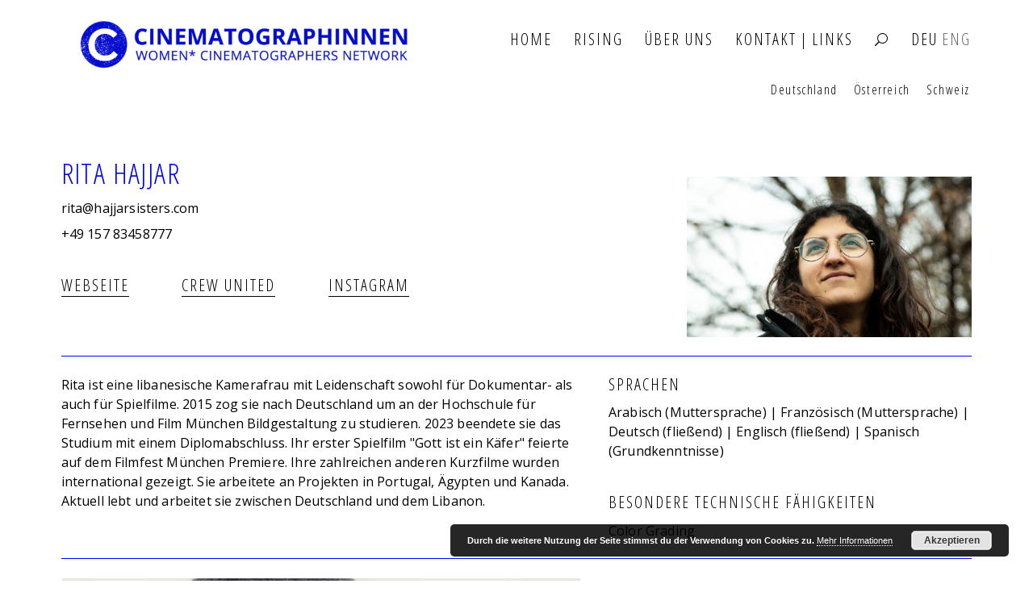

--- FILE ---
content_type: text/html; charset=UTF-8
request_url: https://cinematographinnen.net/rita-hajjar/
body_size: 13381
content:
<!DOCTYPE html>
<html lang="en-US">
<head>
	<meta charset="UTF-8">
	<meta name="viewport" content="width=device-width, initial-scale=1">
	<link rel="profile" href="http://gmpg.org/xfn/11">
	<link rel="pingback" href="https://cinematographinnen.net/xmlrpc.php">

	<meta name='robots' content='index, follow, max-image-preview:large, max-snippet:-1, max-video-preview:-1' />

	<!-- This site is optimized with the Yoast SEO plugin v26.6 - https://yoast.com/wordpress/plugins/seo/ -->
	<title>Rita Hajjar - CINEMATOGRAPHINNEN</title>
	<link rel="canonical" href="https://cinematographinnen.net/rita-hajjar/" />
	<meta property="og:locale" content="en_US" />
	<meta property="og:type" content="article" />
	<meta property="og:title" content="Rita Hajjar - CINEMATOGRAPHINNEN" />
	<meta property="og:url" content="https://cinematographinnen.net/rita-hajjar/" />
	<meta property="og:site_name" content="CINEMATOGRAPHINNEN" />
	<meta property="article:published_time" content="2023-10-12T13:27:57+00:00" />
	<meta property="article:modified_time" content="2023-10-17T14:41:59+00:00" />
	<meta property="og:image" content="https://cinematographinnen.net/wp-content/uploads/2023/10/S_RitaHajjar_Erbarme-Dich-Unser_-2020_web.jpg" />
	<meta property="og:image:width" content="350" />
	<meta property="og:image:height" content="197" />
	<meta property="og:image:type" content="image/jpeg" />
	<meta name="author" content="miriam" />
	<meta name="twitter:card" content="summary_large_image" />
	<meta name="twitter:label1" content="Written by" />
	<meta name="twitter:data1" content="miriam" />
	<meta name="twitter:label2" content="Est. reading time" />
	<meta name="twitter:data2" content="1 minute" />
	<script type="application/ld+json" class="yoast-schema-graph">{"@context":"https://schema.org","@graph":[{"@type":"Article","@id":"https://cinematographinnen.net/rita-hajjar/#article","isPartOf":{"@id":"https://cinematographinnen.net/rita-hajjar/"},"author":{"name":"miriam","@id":"https://cinematographinnen.net/#/schema/person/d2f94a613cef20ded1b4f2066b0a3786"},"headline":"Rita Hajjar","datePublished":"2023-10-12T13:27:57+00:00","dateModified":"2023-10-17T14:41:59+00:00","mainEntityOfPage":{"@id":"https://cinematographinnen.net/rita-hajjar/"},"wordCount":9,"publisher":{"@id":"https://cinematographinnen.net/#organization"},"image":{"@id":"https://cinematographinnen.net/rita-hajjar/#primaryimage"},"thumbnailUrl":"https://cinematographinnen.net/wp-content/uploads/2023/10/S_RitaHajjar_Erbarme-Dich-Unser_-2020_web.jpg","articleSection":["Rising"],"inLanguage":"en-US"},{"@type":"WebPage","@id":"https://cinematographinnen.net/rita-hajjar/","url":"https://cinematographinnen.net/rita-hajjar/","name":"Rita Hajjar - CINEMATOGRAPHINNEN","isPartOf":{"@id":"https://cinematographinnen.net/#website"},"primaryImageOfPage":{"@id":"https://cinematographinnen.net/rita-hajjar/#primaryimage"},"image":{"@id":"https://cinematographinnen.net/rita-hajjar/#primaryimage"},"thumbnailUrl":"https://cinematographinnen.net/wp-content/uploads/2023/10/S_RitaHajjar_Erbarme-Dich-Unser_-2020_web.jpg","datePublished":"2023-10-12T13:27:57+00:00","dateModified":"2023-10-17T14:41:59+00:00","breadcrumb":{"@id":"https://cinematographinnen.net/rita-hajjar/#breadcrumb"},"inLanguage":"en-US","potentialAction":[{"@type":"ReadAction","target":["https://cinematographinnen.net/rita-hajjar/"]}]},{"@type":"ImageObject","inLanguage":"en-US","@id":"https://cinematographinnen.net/rita-hajjar/#primaryimage","url":"https://cinematographinnen.net/wp-content/uploads/2023/10/S_RitaHajjar_Erbarme-Dich-Unser_-2020_web.jpg","contentUrl":"https://cinematographinnen.net/wp-content/uploads/2023/10/S_RitaHajjar_Erbarme-Dich-Unser_-2020_web.jpg","width":350,"height":197},{"@type":"BreadcrumbList","@id":"https://cinematographinnen.net/rita-hajjar/#breadcrumb","itemListElement":[{"@type":"ListItem","position":1,"name":"Home","item":"https://cinematographinnen.net/"},{"@type":"ListItem","position":2,"name":"Rita Hajjar"}]},{"@type":"WebSite","@id":"https://cinematographinnen.net/#website","url":"https://cinematographinnen.net/","name":"CINEMATOGRAPHINNEN","description":"","publisher":{"@id":"https://cinematographinnen.net/#organization"},"potentialAction":[{"@type":"SearchAction","target":{"@type":"EntryPoint","urlTemplate":"https://cinematographinnen.net/?s={search_term_string}"},"query-input":{"@type":"PropertyValueSpecification","valueRequired":true,"valueName":"search_term_string"}}],"inLanguage":"en-US"},{"@type":"Organization","@id":"https://cinematographinnen.net/#organization","name":"CINEMATOGRAPHINNEN","url":"https://cinematographinnen.net/","logo":{"@type":"ImageObject","inLanguage":"en-US","@id":"https://cinematographinnen.net/#/schema/logo/image/","url":"https://cinematographinnen.net/wp-content/uploads/2023/05/2022_Cinnen_lang_RGB.png@3x.png","contentUrl":"https://cinematographinnen.net/wp-content/uploads/2023/05/2022_Cinnen_lang_RGB.png@3x.png","width":1331,"height":232,"caption":"CINEMATOGRAPHINNEN"},"image":{"@id":"https://cinematographinnen.net/#/schema/logo/image/"}},{"@type":"Person","@id":"https://cinematographinnen.net/#/schema/person/d2f94a613cef20ded1b4f2066b0a3786","name":"miriam","url":"https://cinematographinnen.net/author/miriam/"}]}</script>
	<!-- / Yoast SEO plugin. -->


<link rel='dns-prefetch' href='//fonts.googleapis.com' />
<link rel="alternate" type="application/rss+xml" title="CINEMATOGRAPHINNEN &raquo; Feed" href="https://cinematographinnen.net/feed/" />
<link rel="alternate" title="oEmbed (JSON)" type="application/json+oembed" href="https://cinematographinnen.net/wp-json/oembed/1.0/embed?url=https%3A%2F%2Fcinematographinnen.net%2Frita-hajjar%2F" />
<link rel="alternate" title="oEmbed (XML)" type="text/xml+oembed" href="https://cinematographinnen.net/wp-json/oembed/1.0/embed?url=https%3A%2F%2Fcinematographinnen.net%2Frita-hajjar%2F&#038;format=xml" />
<style id='wp-img-auto-sizes-contain-inline-css' type='text/css'>
img:is([sizes=auto i],[sizes^="auto," i]){contain-intrinsic-size:3000px 1500px}
/*# sourceURL=wp-img-auto-sizes-contain-inline-css */
</style>
<link rel='stylesheet' id='finalTilesGallery_stylesheet-css' href='https://cinematographinnen.net/wp-content/plugins/final-tiles-grid-gallery-lite/scripts/ftg.css?ver=3.6.9' type='text/css' media='all' />
<link rel='stylesheet' id='fontawesome_stylesheet-css' href='https://cinematographinnen.net/wp-content/plugins/final-tiles-grid-gallery-lite/fonts/font-awesome/css/font-awesome.min.css?ver=6.9' type='text/css' media='all' />
<link rel='stylesheet' id='laygrid-css' href='https://cinematographinnen.net/wp-content/plugins/laygridder/frontend/assets/css/style.css?ver=0.1.3' type='text/css' media='all' />
<link rel='stylesheet' id='mc4wp-form-basic-css' href='https://cinematographinnen.net/wp-content/plugins/mailchimp-for-wp/assets/css/form-basic.css?ver=4.10.9' type='text/css' media='all' />
<link rel='stylesheet' id='search-filter-plugin-styles-css' href='https://cinematographinnen.net/wp-content/plugins/search-filter-pro/public/assets/css/search-filter.min.css?ver=2.5.19' type='text/css' media='all' />
<link rel='stylesheet' id='bootstrap-css' href='https://cinematographinnen.net/wp-content/themes/shapely/assets/css/bootstrap.min.css?ver=6.9' type='text/css' media='all' />
<link rel='stylesheet' id='font-awesome-css' href='https://cinematographinnen.net/wp-content/themes/shapely/assets/css/fontawesome6/all.min.css?ver=6.9' type='text/css' media='all' />
<link rel='stylesheet' id='shapely-fonts-css' href='//fonts.googleapis.com/css?family=Raleway%3A100%2C300%2C400%2C500%2C600%2C700&#038;display=swap&#038;ver=6.9' type='text/css' media='all' />
<link rel='stylesheet' id='flexslider-css' href='https://cinematographinnen.net/wp-content/themes/shapely/assets/css/flexslider.css?ver=6.9' type='text/css' media='all' />
<link rel='stylesheet' id='shapely-custom-css' href='https://cinematographinnen.net/wp-content/themes/shapely/assets/css/custom.css?ver=6.9' type='text/css' media='all' />
<link rel='stylesheet' id='owl.carousel-css' href='https://cinematographinnen.net/wp-content/themes/shapely/assets/js/owl-carousel/owl.carousel.min.css?ver=6.9' type='text/css' media='all' />
<link rel='stylesheet' id='owl.carousel.theme-css' href='https://cinematographinnen.net/wp-content/themes/shapely/assets/js/owl-carousel/owl.theme.default.css?ver=6.9' type='text/css' media='all' />
<link rel='stylesheet' id='newsletter-css' href='https://cinematographinnen.net/wp-content/plugins/newsletter/style.css?ver=9.1.0' type='text/css' media='all' />
<link rel='stylesheet' id='parent-style-css' href='https://cinematographinnen.net/wp-content/themes/shapely/style.css?ver=6.9' type='text/css' media='all' />
<link rel='stylesheet' id='shapely-style-css' href='https://cinematographinnen.net/wp-content/themes/shapely-child/style.css?ver=6.9' type='text/css' media='all' />
<script type="text/javascript" src="https://cinematographinnen.net/wp-includes/js/jquery/jquery.min.js?ver=3.7.1" id="jquery-core-js"></script>
<script type="text/javascript" src="https://cinematographinnen.net/wp-includes/js/jquery/jquery-migrate.min.js?ver=3.4.1" id="jquery-migrate-js"></script>
<script type="text/javascript" id="search-filter-plugin-build-js-extra">
/* <![CDATA[ */
var SF_LDATA = {"ajax_url":"https://cinematographinnen.net/wp-admin/admin-ajax.php","home_url":"https://cinematographinnen.net/","extensions":[]};
//# sourceURL=search-filter-plugin-build-js-extra
/* ]]> */
</script>
<script type="text/javascript" src="https://cinematographinnen.net/wp-content/plugins/search-filter-pro/public/assets/js/search-filter-build.min.js?ver=2.5.19" id="search-filter-plugin-build-js"></script>
<script type="text/javascript" src="https://cinematographinnen.net/wp-content/plugins/search-filter-pro/public/assets/js/chosen.jquery.min.js?ver=2.5.19" id="search-filter-plugin-chosen-js"></script>
<script type="text/javascript" id="lg-flexbox-polyfill-js-extra">
/* <![CDATA[ */
var lgPassedData = {"phoneSize":"700"};
//# sourceURL=lg-flexbox-polyfill-js-extra
/* ]]> */
</script>
<script type="text/javascript" src="https://cinematographinnen.net/wp-content/plugins/laygridder/frontend/assets/js/polyfill_flexbox.js?ver=0.1.3" id="lg-flexbox-polyfill-js"></script>
<link rel="https://api.w.org/" href="https://cinematographinnen.net/wp-json/" /><link rel="alternate" title="JSON" type="application/json" href="https://cinematographinnen.net/wp-json/wp/v2/posts/2744" /><link rel="EditURI" type="application/rsd+xml" title="RSD" href="https://cinematographinnen.net/xmlrpc.php?rsd" />
<meta name="generator" content="WordPress 6.9" />
<link rel='shortlink' href='https://cinematographinnen.net/?p=2744' />
<!-- horizontal lines -->
		<style>
			.lay-hr{
				height:1px;
				background-color:#0000ff;
			}
		</style><style id="lg-shared-css">.lg-100vh, .lg-100vh .lg-row-inner, .lg-100vh .lg-column-wrap{
				min-height: 100vh;
			}@media (min-width: 701px){
			.lg-column-wrap {
				display: -webkit-flex;
				display: -ms-flexbox;
				display: flex;
			}

			.lg-align-middle {
				-webkit-align-self: center;
				-ms-flex-item-align: center;
				align-self: center;
				position: relative; }

			.lg-align-top {
				-webkit-align-self: flex-start;
				-ms-flex-item-align: start;
				align-self: flex-start; }

			.lg-align-bottom {
				-webkit-align-self: flex-end;
	      		-ms-flex-item-align: end;
				align-self: flex-end; }

			.lg-100vh .lg-col.lg-type-text {
			    position: absolute !important;
			    margin-left: 0 !important;
			    z-index: 1;
			}
        }@media (max-width: 700px){
        	.lg-desktop-grid .lg-col {
        		width: 100%;
        		transform: none!important;
        		-webkit-transform: none!important;
        	}
        	.lg-desktop-grid .lg-row.lg-one-col-row.lg-100vh .lg-col.lg-align-middle {
        		-webkit-align-self: center;
    		    -ms-flex-item-align: center;
		        align-self: center;
        		position: relative;
        		margin-bottom: 0;
        	}
        	.lg-desktop-grid .lg-row.lg-one-col-row.lg-100vh .lg-col.lg-align-top {
				-webkit-align-self: flex-start;
				-ms-flex-item-align: start;
				align-self: flex-start; 
			}
        	.lg-desktop-grid .lg-row.lg-one-col-row.lg-100vh .lg-col.lg-align-bottom {
				-webkit-align-self: flex-end;
	      		-ms-flex-item-align: end;
				align-self: flex-end; 
			}
        	.lg-desktop-grid .lg-row.lg-one-col-row.lg-100vh .lg-column-wrap{
        		display: -webkit-flex;
        		display: -ms-flexbox;
        		display: flex;
        	}
        	.lg-desktop-grid.lg-grid{
			padding-top:5vw;
			padding-bottom:5vw;
		}
		.lg-desktop-grid .lg-row{
			padding-left:5vw;
			padding-right:5vw;
		}
		.lg-desktop-grid .lg-col{
			margin-bottom:5vw;
		}
        	.lg-desktop-grid .lg-row:last-child .lg-col:last-child{
        		margin-bottom: 0;
        	}
        }</style><!-- webfonts -->
		<style type="text/css"></style><link href="https://fonts.googleapis.com/css?family=Open+Sans:400,600" rel="stylesheet"><link href="https://fonts.googleapis.com/css?family=Open+Sans+Condensed:300,700" rel="stylesheet"><!-- default text format "Default" -->
 		 		<style>
 			 		.lg-textformat-parent > *, ._Default{
 			 			font-family:'Open Sans', sans-serif;color:#000000;letter-spacing:0.01em;font-weight:400;text-align:left;text-indent:0em;padding: 0;text-transform:none;font-style:normal;text-decoration: none;line-height:1.5;
 			 		}.lg-textformat-parent > *, ._Default{
			 			font-family:'Open Sans', sans-serif;color:#000000;letter-spacing:0.01em;font-weight:400;text-align:left;text-indent:0em;padding: 0;text-transform:none;font-style:normal;text-decoration: none;line-height:1.5;
			 		}
			 		.lg-textformat-parent > *:last-child, ._Default:last-child{
			 			margin-bottom: 0;
			 		}
		 			@media (min-width: 701px){
		 				.lg-textformat-parent > *, ._Default{
		 					font-size:16px;margin:0px 0 8px 0;
		 				}
		 				.lg-textformat-parent > *:last-child, ._Default:last-child{
		 					margin-bottom: 0;
		 				}
			 		}
			 		@media (max-width: 700px){
			 			.lg-textformat-parent > *, ._Default{
			 				font-size:14px;margin:0px 0 8px 0;
			 			}
			 			.lg-textformat-parent > *:last-child, ._Default:last-child{
			 				margin-bottom: 0;
			 			}
			 		}</style><!-- custom text formats -->
			<style>
				._Thumbs{font-family:'Open Sans', sans-serif;color:#ffffff;letter-spacing:0.05em;font-weight:600;text-align:center;text-indent:0em;padding: 0;text-transform:none;font-style:normal;text-decoration: none;line-height:1.2;}@media (min-width: 701px){._Thumbs{font-size:1.2vw;margin:0px 0 20px 0;}
	 			    	._Thumbs:last-child{
	 			    		margin-bottom: 0;
	 			    	}
	 			    }@media (max-width: 700px){._Thumbs{font-size:16px;margin:0px 0 20px 0;}
	 			    	._Thumbs:last-child{
	 			    		margin-bottom: 0;
	 			    	}
	 			    }._Menu{font-family:'Open Sans Condensed', sans-serif;color:#000;letter-spacing:0.1em;font-weight:400;text-align:left;text-indent:0em;padding: 0;text-transform:uppercase;font-style:normal;text-decoration: none;line-height:1.2;}@media (min-width: 701px){._Menu{font-size:20px;margin:0px 0 10px 0;}
	 			    	._Menu:last-child{
	 			    		margin-bottom: 0;
	 			    	}
	 			    }@media (max-width: 700px){._Menu{font-size:17px;margin:0px 0 10px 0;}
	 			    	._Menu:last-child{
	 			    		margin-bottom: 0;
	 			    	}
	 			    }._names{font-family:'Open Sans Condensed', sans-serif;color:#0000ff;letter-spacing:0.04em;font-weight:300;text-align:left;text-indent:0em;padding: 0;text-transform:uppercase;font-style:normal;text-decoration: none;line-height:1.2;}@media (min-width: 701px){._names{font-size:35px;margin:0px 0 10px 0;}
	 			    	._names:last-child{
	 			    		margin-bottom: 0;
	 			    	}
	 			    }@media (max-width: 700px){._names{font-size:25px;margin:0px 0 10px 0;}
	 			    	._names:last-child{
	 			    		margin-bottom: 0;
	 			    	}
	 			    }._Caption{font-family:'Open Sans', sans-serif;color:#000000;letter-spacing:0.05em;font-weight:400;text-align:left;text-indent:0em;padding: 0;text-transform:none;font-style:normal;text-decoration: none;line-height:1.2;}@media (min-width: 701px){._Caption{font-size:15px;margin:0px 0 10px 0;}
	 			    	._Caption:last-child{
	 			    		margin-bottom: 0;
	 			    	}
	 			    }@media (max-width: 700px){._Caption{font-size:16px;margin:0px 0 10px 0;}
	 			    	._Caption:last-child{
	 			    		margin-bottom: 0;
	 			    	}
	 			    }._blue{font-family:'Open Sans Condensed', sans-serif;color:#0000ff;letter-spacing:0.1em;font-weight:300;text-align:left;text-indent:0em;padding: 0;text-transform:uppercase;font-style:normal;text-decoration: none;line-height:1.2;}@media (min-width: 701px){._blue{font-size:20px;margin:0px 0 10px 0;}
	 			    	._blue:last-child{
	 			    		margin-bottom: 0;
	 			    	}
	 			    }@media (max-width: 700px){._blue{font-size:20px;margin:0px 0 10px 0;}
	 			    	._blue:last-child{
	 			    		margin-bottom: 0;
	 			    	}
	 			    }
			</style><style type="text/css">a, .image-bg a, .contact-section .social-icons li a, a:visited, .footer .footer-credits a, .post-content .post-meta li a, .post-content .shapely-category a, .module.widget-handle i {color:#000000 }a:hover,
				a:active,
				a:focus,
				.post-title a:hover,
				.post-title a:focus,
				.image-bg a:hover,
				.image-bg a:focus,
				.contact-section .social-icons li a:hover,
				.contact-section .social-icons li a:focus,
				.footer .footer-credits a:hover,
				.footer .footer-credits a:focus,
				.post-content .post-meta li a:hover,
				.post-content .post-meta li a:focus,
				.widget.widget_recent_entries ul li a:focus,
				.widget.widget_recent_entries ul li a:hover,
				.widget.widget_recent_comments ul li .comment-author-link a:focus,
				.widget.widget_recent_comments ul li .comment-author-link a:hover,
				.widget.widget_archive > div ul li a:focus,
				.widget.widget_archive > div ul li a:hover,
				.widget.widget_archive ul li a:focus,
				.widget.widget_archive ul li a:hover,
				.widget.widget_categories > div ul li a:focus,
				.widget.widget_categories > div ul li a:hover,
				.widget.widget_categories ul li a:focus,
				.widget.widget_categories ul li a:hover,
				.widget.widget_meta > div ul li a:focus,
				.widget.widget_meta > div ul li a:hover,
				.widget.widget_meta ul li a:focus,
				.widget.widget_meta ul li a:hover,
				.widget.widget_pages > div ul li a:focus,
				.widget.widget_pages > div ul li a:hover,
				.widget.widget_pages ul li a:focus,
				.widget.widget_pages ul li a:hover,
				.widget.widget_nav_menu > div ul li a:focus,
				.widget.widget_nav_menu > div ul li a:hover,
				.widget.widget_nav_menu ul li a:focus,
				.widget.widget_nav_menu ul li a:hover,
				.widget.widget_nav_menu .menu > li a:focus,
				.widget.widget_nav_menu .menu > li a:hover,
				.widget.widget_tag_cloud a:focus,
				.widget.widget_tag_cloud a:hover,
				.widget_product_categories ul.product-categories li a:hover,
				.widget_product_categories ul.product-categories li a:focus,
				.widget_product_tag_cloud .tagcloud a:hover,
				.widget_product_tag_cloud .tagcloud a:focus,
				.widget_products .product_list_widget a:hover,
				.widget_products .product_list_widget a:focus,
				.woocommerce.widget ul.cart_list li a:hover,
				.woocommerce.widget ul.cart_list li a:focus,
				.woocommerce.widget ul.product_list_widget li a:hover,
				.woocommerce.widget ul.product_list_widget li a:focus,
				.woocommerce .widget_layered_nav_filters ul li a:hover,
				.woocommerce .widget_layered_nav_filters ul li a:focus,
				.woocommerce .widget_layered_nav ul li a:hover,
				.woocommerce .widget_layered_nav ul li a:focus,
				.main-navigation .menu > li > ul li:hover > a,
				.main-navigation .menu > li > ul li:focus > a,
				.main-navigation .menu > li > ul .dropdown:hover:after,
				.main-navigation .menu > li > ul .dropdown:focus:after,
				.main-navigation .menu > li > ul li.menu-item-has-children:hover:after,
				.main-navigation .menu > li > ul li.menu-item-has-children:focus:after,
				.main-navigation .menu li a:focus,
				.main-navigation .menu li:focus > a,
				.main-navigation .menu > li > ul li a:focus,
				.post-content .shapely-category a:hover,
				.post-content .shapely-category a:focus,
				.main-navigation .menu li:hover > a,
				.main-navigation .menu li:focus > a,
				.main-navigation .menu > li:hover:after,
				.main-navigation .menu > li:focus-within:after,
				.bg-dark .social-list a:hover,
				.bg-dark .social-list a:focus,
				.shapely-social .shapely-social-icon:hover,
				.shapely-social .shapely-social-icon:focus { color: #0000ff;}.btn-filled, .btn-filled:visited, .woocommerce #respond input#submit.alt,
          .woocommerce a.button.alt, .woocommerce button.button.alt,
          .woocommerce input.button.alt, .woocommerce #respond input#submit,
          .woocommerce a.button, .woocommerce button.button,
          .woocommerce input.button,
          .video-widget .video-controls button,
          input[type="submit"],
          button[type="submit"],
          .post-content .more-link { background:#0000ff !important; border: 2px solid #0000ff !important;}.shapely_home_parallax > section:not(.image-bg) .btn-white { color:#0000ff !important; border: 2px solid #0000ff !important; }.btn-filled:hover,
				.btn-filled:focus,
				.woocommerce #respond input#submit.alt:hover,
				.woocommerce #respond input#submit.alt:focus,
				.woocommerce a.button.alt:hover,
				.woocommerce a.button.alt:focus,
				.woocommerce button.button.alt:hover,
				.woocommerce button.button.alt:focus,
				.woocommerce input.button.alt:hover,
				.woocommerce input.button.alt:focus,
				.woocommerce #respond input#submit:hover,
				.woocommerce #respond input#submit:focus,
				.woocommerce a.button:hover,
				.woocommerce a.button:focus,
				.woocommerce button.button:hover,
				.woocommerce button.button:focus,
				.woocommerce input.button:hover,
				.woocommerce input.button:focus,
				.video-widget .video-controls button:hover,
				.video-widget .video-controls button:focus,
				input[type="submit"]:hover,
				input[type="submit"]:focus,
				button[type="submit"]:hover,
				button[type="submit"]:focus,
				.post-content .more-link:hover,
				.post-content .more-link:focus,
				.btn:not(.btn-white):hover,
				.btn:not(.btn-white):focus,
				.button:not(.btn-white):hover,
				.button:not(.btn-white):focus
				{ background: #0000ff !important; border: 2px solid #0000ff !important;}.shapely_home_parallax > section:not(.image-bg) .btn-white:hover,
				.shapely_home_parallax > section:not(.image-bg) .btn-white:focus,
				.pagination span:not( .dots ),
				.pagination a:hover,
				.pagination a:focus,
				.woocommerce-pagination ul.page-numbers span.page-numbers,
				.woocommerce nav.woocommerce-pagination ul li a:focus,
				.woocommerce nav.woocommerce-pagination ul li a:hover,
				.woocommerce nav.woocommerce-pagination ul li span.current { background-color: #0000ff !important; border-color: #0000ff !important;color: #fff !important; }.widget.widget_search .search-form > input#s:hover,
				.widget.widget_search .search-form > input#s:focus,
				.widget.widget_calendar #wp-calendar td:not(.pad):not(#next):not(#prev)#today,
				.widget_product_search .woocommerce-product-search > input.search-field:hover,
				.widget_product_search .woocommerce-product-search > input.search-field:focus,
				.widget.widget_search input[type="text"]:focus + button[type="submit"].searchsubmit,
				.widget.widget_search input[type="text"]:hover + button[type="submit"].searchsubmit,
				textarea:hover,
				textarea:focus,
				input[type="text"]:hover,
				input[type="search"]:hover,
				input[type="email"]:hover,
				input[type="tel"]:hover,
				input[type="password"]:hover,
				input[type="text"]:focus,
				input[type="search"]:focus,
				input[type="email"]:focus,
				input[type="tel"]:focus,
				input[type="password"]:focus,
				.widget.widget_product_search input[type="text"]:focus + button[type="submit"].searchsubmit,
				.widget.widget_product_search input[type="text"]:hover + button[type="submit"].searchsubmit
				{ border-color: #0000ff !important }.widget.widget_calendar #wp-calendar > caption:after,
				.widget.widget_calendar #wp-calendar td:not(.pad):not(#next):not(#prev)#today:hover,
				.widget.widget_calendar #wp-calendar td:not(.pad):not(#next):not(#prev)#today:focus
				{ background-color: #0000ff }.widget.widget_search input[type="text"]:focus + button[type="submit"].searchsubmit,
				.widget.widget_search input[type="text"]:hover + button[type="submit"].searchsubmit,
				.widget.widget_product_search input[type="text"]:focus + button[type="submit"].searchsubmit,
				.widget.widget_product_search input[type="text"]:hover + button[type="submit"].searchsubmit,
				.image-bg .text-slider .flex-direction-nav li a:focus:before
				{ color: #0000ff }.page-title-section .page-title {color:#blank !important; }</style><link rel="icon" href="https://cinematographinnen.net/wp-content/uploads/2017/10/CXX-Logo-150x150.png" sizes="32x32" />
<link rel="icon" href="https://cinematographinnen.net/wp-content/uploads/2017/10/CXX-Logo.png" sizes="192x192" />
<link rel="apple-touch-icon" href="https://cinematographinnen.net/wp-content/uploads/2017/10/CXX-Logo.png" />
<meta name="msapplication-TileImage" content="https://cinematographinnen.net/wp-content/uploads/2017/10/CXX-Logo.png" />
		<style type="text/css" id="wp-custom-css">
			nav.fixed {
    opacity: 0.9;
  transition: all 0.6s ease;
}

nav.fixed:hover {
    opacity: 1;
}

.main-navigation .menu > li.menu_lang {
    margin-right: 5px !important;
    margin-left: 0px !important;
}

.site-title-container img {
    padding-top: 10px;
}

.pt0 {
    padding-top: 5%;
}

.grid_list_select.list {margin-left: .5rem;}
.memberslist {padding-left: .5rem}

.custom_footer {
font-family: open sans condensed, sans-serif;
font-weight: 100;
}

.custom_footer {
    border-top: 1px solid #5234f9;
}

.custom_footer .col-md-4 {
    padding-left: 5px;
    padding-top: 20px;
}

@media (max-width: 991px) {
	.custom_footer .col-md-4 {
   	 padding-left: 20px;
   	 padding-top: 10px;
	 padding-bottom: 10px;
	 text-align: center;
	}
}

.memberslist .item {
 padding: 1px;
}

body {
    font-family: "open sans", sans-serif;
}

.nf-field-label label {
    font-weight: 200 !important;
    font-family: "open sans", sans-serif;
    font-size: 14px; 
}

.field-wrap input[type="button"], 
.field-wrap input[type="submit"] 
{
    font-family:"open sans", sans-serif;
}

a {
    font-weight:400;
    cursor: crosshair;
    cursor: -moz-crosshair;
    cursor: -webkit-crosshair;
}


/* links */

a {
 outline: 0;
text-decoration: none;
}

a:visited {
color: #000000;
 outline: 0;
text-decoration: none;
}

a:hover {
 outline: 0;
text-decoration: none;
color: #0000ff;
}

a:focus, a:active {
 outline: 0;
text-decoration: none;
color: #000000;
}


.grid_list_select {
    font-size: 36px;
    color: #0000ff;
    font-family: 'Open Sans Condensed', sans-serif;
}

/* ninjaform compress*/

#nf-field-1 {
    font-family: 'OpenSans', sans-serif;
    font-size: 16px;
    height: 100%;
}

#nf-field-2 {
    font-family: 'OpenSans', sans-serif;
    font-size: 16px;
    height: 100%;
}

#nf-field-3 {
    font-family: 'OpenSans', sans-serif;
    font-size: 16px;
    height: 100%;
}

.ninja-forms-req-symbol {
    color: #a2a2a2 !important;
}


/* menu to right */

.navbar-collapse {
    padding-right: 0px; }

.imagegrid .item img{
    opacity: 1;
}

.imagegrid .item img:hover {
    opacity: .85;
}
.module {
    padding: 2px;
}

/* member list hover */

.memberslist .item:hover {
    color: #0000ff;
transition: all 0.3s;
}

/* mobile menue */

@media (max-width: 991px) {
.main-navigation .menu li.active {
	border-bottom: 0px !important;
	margin-bottom: 0px !important;
	margin-top: 0px !important;
}

.main-navigation .active a {
	text-decoration: underline !important;
}
}

/*
@media (min-width: 991px) {
.main-navigation .menu li.active {
    height: 20px !important;
}
}*/

/* mobile menue */
.owl-carousel:active {
    cursor: crosshair;
    cursor: -moz-crosshair;
    cursor: -webkit-crosshair;
}

.owl-carousel:hover {
    cursor: crosshair;
    cursor: -moz-crosshair;
    cursor: -webkit-crosshair;
}

.owl-carousel .owl-item img {
    border: 1px solid white;
}

h1._blue a {color:#0000ff;}

@media (max-width: 550px) {
	.lg-contains-img ._Menu {
		font-size:5px;
	}
}


/* newsletter */

.tnp-subscription label {
	color: #8c979e;
	padding-left: 0px;
	font-weight: normal;
}

.tnp-field {
	display: inline-block !important;
}

.tnp-field-email {
	width: 250px !important;
}

input.tnp-email {
	max-width: 250px;
	height: 35px !important;
	margin-right: 20px !important;
	padding: 5px 10px !important;
}

input.tnp-email:hover {
	border: 1px solid #0000ff !important;
}

input.tnp-submit {
	width: 80px !important;
	background-color: white !important;
	color: black !important;
	font-weight: normal;
	border-color: black !important;
	padding: 7px !important;
	font-size: 12px !important;
	text-transform: none;
	border: 1px solid !important;
}

input.tnp-submit:hover {
	background-color: white !important;
	border: 1px solid black !important;
}

.tnp-submit.newsletter {
    padding: 0 !important;
    height: 40px;
    line-height: inherit;
}

.tnp-field-button {
	margin-top: 31px;
	margin-left: 10px;
}

.lg-col.lg-span-6.lg-push-0.lg-align-top.lg-type-text {
  padding-bottom: 5px !important;
}

@media (max-width: 430px) {
	.tnp-field-button {
	   margin-top: 10px;
	   margin-left: 0px;
  }
}

.mc4wp-form-fields a {
    color: #8c979e;
    font-size: 13px;
    line-height: 14px;
		font-family: 'open-sans';
		font-weight: 300;
}

.mc4wp-form-basic label, .mc4wp-form-theme label {
    font-weight: 300;
    color: #8c979e;
    font-size: 15px;
    line-height: 24px;
}		</style>
		<link rel='stylesheet' id='basecss-css' href='https://cinematographinnen.net/wp-content/plugins/eu-cookie-law/css/style.css?ver=6.9' type='text/css' media='all' />
<link rel='stylesheet' id='wpmi-frontend-css' href='https://cinematographinnen.net/wp-content/plugins/wp-menu-icons/build/frontend/css/style.css?ver=3.4.1' type='text/css' media='all' />
<link rel='stylesheet' id='wp-menu-icons-eleganticons-css' href='https://cinematographinnen.net/wp-content/plugins/wp-menu-icons/assets/frontend/icons/eleganticons/style.min.css?ver=6.9' type='text/css' media='all' />
<link rel='stylesheet' id='dashicons-css' href='https://cinematographinnen.net/wp-includes/css/dashicons.min.css?ver=6.9' type='text/css' media='all' />
</head>

<body class="wp-singular post-template post-template-page-templates post-template-full-width post-template-page-templatesfull-width-php single single-post postid-2744 single-format-standard wp-custom-logo wp-theme-shapely wp-child-theme-shapely-child group-blog has-sidebar-right">
<div id="page" class="site">
	<a class="skip-link screen-reader-text" href="#content">Skip to content</a>

	<header id="masthead" class="site-header" role="banner">
		<div class="nav-container">
			<nav id="site-navigation" class="main-navigation " role="navigation">
				<div class="container nav-bar">
					<div class="flex-row">
						<div class="module left site-title-container">
							<a href="https://cinematographinnen.net/" class="custom-logo-link" rel="home" itemprop="url"><img width="489" height="85" src="https://cinematographinnen.net/wp-content/uploads/2023/05/2022_Cinnen_lang_RGB.png@3x-768x134.png" class="custom-logo logo" alt="CINEMATOGRAPHINNEN" itemprop="logo" decoding="async" srcset="https://cinematographinnen.net/wp-content/uploads/2023/05/2022_Cinnen_lang_RGB.png@3x-768x134.png 768w, https://cinematographinnen.net/wp-content/uploads/2023/05/2022_Cinnen_lang_RGB.png@3x-300x52.png 300w, https://cinematographinnen.net/wp-content/uploads/2023/05/2022_Cinnen_lang_RGB.png@3x-1024x178.png 1024w, https://cinematographinnen.net/wp-content/uploads/2023/05/2022_Cinnen_lang_RGB.png@3x.png 1331w" sizes="(max-width: 489px) 100vw, 489px" /></a>						</div>
						<div class="module widget-handle mobile-toggle right visible-sm visible-xs">
							<i class="fa fa-bars"></i>
						</div>
						<div class="module-group right">
							<div class="module left">
								<div class="collapse navbar-collapse navbar-ex1-collapse"><ul id="menu" class="menu"><li id="menu-item-136" class="menu-item menu-item-type-custom menu-item-object-custom menu-item-home menu-item-136"><a title="Home" href="https://cinematographinnen.net/">Home</a></li>
<li id="menu-item-27" class="menu-item menu-item-type-post_type menu-item-object-page menu-item-27"><a title="Rising" href="https://cinematographinnen.net/rising/">Rising</a></li>
<li id="menu-item-1154" class="menu-item menu-item-type-post_type menu-item-object-page menu-item-1154"><a title="Über Uns" href="https://cinematographinnen.net/about/">Über Uns</a></li>
<li id="menu-item-356" class="menu-item menu-item-type-post_type menu-item-object-page menu-item-356"><a title="Kontakt | Links" href="https://cinematographinnen.net/contact/">Kontakt | Links</a></li>
<li id="menu-item-2181" class="menu-item menu-item-type-post_type menu-item-object-page menu-item-2181"><a title="Suche" href="https://cinematographinnen.net/search/"><i style="font-size:0.8em;" class="wpmi__icon wpmi__label-1 wpmi__size-0.8 icon_search"></i></a></li>
<li class="menu_lang active_lang"><a href="https://cinematographinnen.net/rita-hajjar">DEU</a></li><li class="menu_lang"><a href="https://cinematographinnen.net/en/rita-hajjar">ENG</a></li></ul></div>								<div class="header_country_menu right">
									<nav class="header-country-menu"><ul id="menu-header-countries" class="mobile-nav-menu"><li id="menu-item-3000" class="menu-item menu-item-type-custom menu-item-object-custom menu-item-3000"><a href="https://cinematographinnen.net/search/?_sfm_land=CH">Schweiz</a></li>
<li id="menu-item-2999" class="menu-item menu-item-type-custom menu-item-object-custom menu-item-2999"><a href="https://cinematographinnen.net/search/?_sfm_land=A">Österreich</a></li>
<li id="menu-item-2998" class="menu-item menu-item-type-custom menu-item-object-custom menu-item-2998"><a href="https://cinematographinnen.net/search/?_sfm_land=D">Deutschland</a></li>
</ul></nav>								</div>
							</div>
							<!--end of menu module-->

						</div>
						<!--end of module group-->
					</div>
				</div>
			</nav><!-- #site-navigation -->
		</div>
	</header><!-- #masthead -->
	<div id="content" class="main-container">
					<div class="header-callout">
									<div class="container mt20">
							</div>
		
		<!-- Rank Math SEO's Breadcrumb Function -->
							</div>
		
		<section class="content-area  pt0 ">
			<div id="main" class="container"
				 role="main">

	<div class="row">
		<div id="primary" class="col-md-12 mb-xs-24 full-width">
			<article id="post-2744" class="post-content post-grid-wide post-2744 post type-post status-publish format-standard has-post-thumbnail hentry category-new-wave">
	<header class="entry-header nolist">
			</header><!-- .entry-header -->
	<div class="entry-content">
				

		<div class="entry-meta">
			<!-- post-meta -->
		</div>

					<div class="shapely-content ">
				<style class="lg-grid-css">@media (min-width: 701px){#laygrid_post_2744 .lg-push-0:first-child{margin-left:0.5%}#laygrid_post_2744 .lg-100vh .lg-col.lg-type-text.lg-push-0{left:0.5%}#laygrid_post_2744 .lg-push-0{margin-left:3%}#laygrid_post_2744 .lg-span-1{width:5.5%}#laygrid_post_2744 .lg-push-1:first-child{margin-left:9%}#laygrid_post_2744 .lg-100vh .lg-col.lg-type-text.lg-push-1{left:9%}#laygrid_post_2744 .lg-push-1{margin-left:11.5%}#laygrid_post_2744 .lg-span-2{width:14%}#laygrid_post_2744 .lg-push-2:first-child{margin-left:17.5%}#laygrid_post_2744 .lg-100vh .lg-col.lg-type-text.lg-push-2{left:17.5%}#laygrid_post_2744 .lg-push-2{margin-left:20%}#laygrid_post_2744 .lg-span-3{width:22.5%}#laygrid_post_2744 .lg-push-3:first-child{margin-left:26%}#laygrid_post_2744 .lg-100vh .lg-col.lg-type-text.lg-push-3{left:26%}#laygrid_post_2744 .lg-push-3{margin-left:28.5%}#laygrid_post_2744 .lg-span-4{width:31%}#laygrid_post_2744 .lg-push-4:first-child{margin-left:34.5%}#laygrid_post_2744 .lg-100vh .lg-col.lg-type-text.lg-push-4{left:34.5%}#laygrid_post_2744 .lg-push-4{margin-left:37%}#laygrid_post_2744 .lg-span-5{width:39.5%}#laygrid_post_2744 .lg-push-5:first-child{margin-left:43%}#laygrid_post_2744 .lg-100vh .lg-col.lg-type-text.lg-push-5{left:43%}#laygrid_post_2744 .lg-push-5{margin-left:45.5%}#laygrid_post_2744 .lg-span-6{width:48%}#laygrid_post_2744 .lg-push-6:first-child{margin-left:51.5%}#laygrid_post_2744 .lg-100vh .lg-col.lg-type-text.lg-push-6{left:51.5%}#laygrid_post_2744 .lg-push-6{margin-left:54%}#laygrid_post_2744 .lg-span-7{width:56.5%}#laygrid_post_2744 .lg-push-7:first-child{margin-left:60%}#laygrid_post_2744 .lg-100vh .lg-col.lg-type-text.lg-push-7{left:60%}#laygrid_post_2744 .lg-push-7{margin-left:62.5%}#laygrid_post_2744 .lg-span-8{width:65%}#laygrid_post_2744 .lg-push-8:first-child{margin-left:68.5%}#laygrid_post_2744 .lg-100vh .lg-col.lg-type-text.lg-push-8{left:68.5%}#laygrid_post_2744 .lg-push-8{margin-left:71%}#laygrid_post_2744 .lg-span-9{width:73.5%}#laygrid_post_2744 .lg-push-9:first-child{margin-left:77%}#laygrid_post_2744 .lg-100vh .lg-col.lg-type-text.lg-push-9{left:77%}#laygrid_post_2744 .lg-push-9{margin-left:79.5%}#laygrid_post_2744 .lg-span-10{width:82%}#laygrid_post_2744 .lg-push-10:first-child{margin-left:85.5%}#laygrid_post_2744 .lg-100vh .lg-col.lg-type-text.lg-push-10{left:85.5%}#laygrid_post_2744 .lg-push-10{margin-left:88%}#laygrid_post_2744 .lg-span-11{width:90.5%}#laygrid_post_2744 .lg-push-11:first-child{margin-left:94%}#laygrid_post_2744 .lg-100vh .lg-col.lg-type-text.lg-push-11{left:94%}#laygrid_post_2744 .lg-push-11{margin-left:96.5%}#laygrid_post_2744 .lg-span-12{width:99%}#laygrid_post_2744 .lg-push-12:first-child{margin-left:102.5%}#laygrid_post_2744 .lg-100vh .lg-col.lg-type-text.lg-push-12{left:102.5%}#laygrid_post_2744 .lg-push-12{margin-left:105%}#laygrid_post_2744.lg-desktop-grid{padding-top:1px;}#laygrid_post_2744.lg-desktop-grid{padding-bottom:5%;}#laygrid_post_2744.lg-desktop-grid .lg-row-0{margin-bottom:2%;}#laygrid_post_2744.lg-desktop-grid .lg-row-1{margin-bottom:2%;}#laygrid_post_2744.lg-desktop-grid .lg-row-2{margin-bottom:2%;}#laygrid_post_2744.lg-desktop-grid .lg-row-3{margin-bottom:2%;}}</style><div class="lg-grid lg-desktop-grid"  id="laygrid_post_2744"><div class="lg-row lg-row-0 lg-contains-text lg-contains-img"  ><div class="lg-row-inner"><div class="lg-column-wrap"><div  class="lg-col lg-span-8 lg-push-0 lg-align-middle lg-type-text " ><div class="lg-textformat-parent"><h1 class="_names">Rita Hajjar</h1><p>rita@hajjarsisters.com</p><p>+49 157 83458777</p><p> </p><h1 class="_Menu"><a href="http://www.ritahajjar.com" target="_blank" rel="noopener">Webseite</a>          <a href="https://www.crew-united.com/de/Rita-Hajjar_449059.html" target="_blank" rel="noopener">CREW UNITED</a>          <a href="https://www.instagram.com/rita_hajjar_dop/" target="_blank" rel="noopener">INSTAGRAM</a></h1><h1 class="_names"> </h1></div></div><div  class="lg-col lg-span-4 lg-push-0 lg-align-bottom lg-type-img " ><div class="lg-placeholder" style="padding-bottom:56.5%;">
						<img decoding="async" srcset="https://cinematographinnen.net/wp-content/uploads/2023/10/00_RitaHajjar_web-300x170.jpg 300w, https://cinematographinnen.net/wp-content/uploads/2023/10/00_RitaHajjar_web.jpg 400w" sizes="(min-width: 701px) 31vw, 100vw" src="https://cinematographinnen.net/wp-content/uploads/2023/10/00_RitaHajjar_web.jpg" alt="">
					</div></div></div></div></div><div class="lg-row lg-row-1 lg-contains-hr lg-one-col-row"  ><div class="lg-row-inner"><div class="lg-column-wrap"><div  class="lg-col lg-span-12 lg-push-0 lg-align-bottom lg-type-hr " ><div class="lay-hr"></div></div></div></div></div><div class="lg-row lg-row-2 lg-contains-text"  ><div class="lg-row-inner"><div class="lg-column-wrap"><div  class="lg-col lg-span-7 lg-push-0 lg-align-top lg-type-text " ><div class="lg-textformat-parent"><p>Rita ist eine libanesische Kamerafrau mit Leidenschaft sowohl für Dokumentar- als auch für Spielfilme. 2015 zog sie nach Deutschland um an der Hochschule für Fernsehen und Film München Bildgestaltung zu studieren. 2023 beendete sie das Studium mit einem Diplomabschluss. Ihr erster Spielfilm "Gott ist ein Käfer" feierte auf dem Filmfest München Premiere. Ihre zahlreichen anderen Kurzfilme wurden international gezeigt. Sie arbeitete an Projekten in Portugal, Ägypten und Kanada. Aktuell lebt und arbeitet sie zwischen Deutschland und dem Libanon.</p></div></div><div  class="lg-col lg-span-5 lg-push-0 lg-align-top lg-type-text " ><div class="lg-textformat-parent"><h1 class="_Menu">Sprachen</h1><p>Arabisch (Muttersprache) | Französisch (Muttersprache) | Deutsch (fließend) | Englisch (fließend) | Spanisch (Grundkenntnisse)</p><p> </p><h1 class="_Menu">Besondere technische Fähigkeiten</h1><h1 class="_Menu"><span style="letter-spacing: 0.01em; text-indent: 0em; font-family: 'Open Sans', sans-serif; font-size: 16px; text-transform: none;">Color Grading</span></h1></div></div></div></div></div><div class="lg-row lg-row-3 lg-contains-hr lg-one-col-row"  ><div class="lg-row-inner"><div class="lg-column-wrap"><div  class="lg-col lg-span-12 lg-push-0 lg-align-bottom lg-type-hr " ><div class="lay-hr"></div></div></div></div></div><div class="lg-row lg-row-4 lg-contains-shortcode lg-contains-text"  ><div class="lg-row-inner"><div class="lg-column-wrap"><div  class="lg-col lg-span-7 lg-push-0 lg-align-top lg-type-shortcode " ><div class="owl-carousel"><div class="item"><img decoding="async" src="https://cinematographinnen.net/wp-content/uploads/2023/10/01_RitaHajjar_Erbarme-Dich-Unser_-2020_web.jpg" alt >
                    <div class="pull-left" >Erbarme Dich Unser | 2020</div>
                    <div id="pagination" class="pull-right"><span class="slide_number">1</span> / <span class="slide_total"></span></div>
                    </div><div class="item"><img decoding="async" src="https://cinematographinnen.net/wp-content/uploads/2023/10/02_RitaHajjar_OutsideCenter_2023_web.jpg" alt >
                    <div class="pull-left" >Outside Center | 2023</div>
                    <div id="pagination" class="pull-right"><span class="slide_number">1</span> / <span class="slide_total"></span></div>
                    </div><div class="item"><img decoding="async" src="https://cinematographinnen.net/wp-content/uploads/2023/10/03_RitaHajjar_EinePersonEx_2023_web.jpg" alt >
                    <div class="pull-left" >Eine Person Ex | 2023</div>
                    <div id="pagination" class="pull-right"><span class="slide_number">1</span> / <span class="slide_total"></span></div>
                    </div></div>

    <script language="javascript">

        jQuery(".owl-carousel").on("initialized.owl.carousel", function (e) {
                jQuery(".slide_total").text( e.item.count);
        });

        jQuery(document).ready(function(){
            var owl = jQuery(".owl-carousel").owlCarousel({
                        loop:true,
                        items:1,
                        autoplay:true,
                        autoplayTimeout:4500,
                        startPosition: 1
            });

            owl.on("change.owl.carousel", function (e) {
                jQuery(".slide_number").text(e.page.index+1);
            });

        });
    </script>
    </div><div  class="lg-col lg-span-5 lg-push-0 lg-align-top lg-type-text " ><div class="lg-textformat-parent"><h1 class="_Menu"><span class="">FILMOGRAFIE (AUSWAHL)</span></h1><p><strong>Eine Person Ex</strong> | Kurzfilm | R: Alexander Löwen | P: Schmidbauerfilm | Deutschland | 2023</p><p><strong>Outside Center</strong>| Dokumentarfilm | R: Eli Jean Tahchi |P: INIS Montreal & HFF München | Deutschland, Kanada | 2023</p><p><strong>The Spell</strong> | Kurzfilm | R: Diego Oliva Tejeda |P: HFF München | Deutschland | 2023</p><p><strong>State of Anxiety</strong> | Dokumentarfilm | R: Quynh Le Nguyen |P: HFF München | Deutschland | 2022</p><p><strong>Gott ist ein Käfer</strong> | Spielfilm | R: Felix Herrmann | P: Iana Films & HFF München | Deutschland |2022</p><p><strong>Mazzarello</strong> | Dokumentarfilm | R: Carmen Rachiteanu | P: INIS Montreal & HFF München | Deutschland, Kanada | 2020</p><p><strong>Erbarme Dich Unser</strong> | Mittellanger Film | R: Alexander Löwen | P: HFF München | Deutschland | 2020</p><p> </p><p> </p></div></div></div></div></div></div>
<div id='gallery-1' class='gallery galleryid-2744 gallery-columns-3 gallery-size-thumbnail'><figure class='gallery-item'>
			<div class='gallery-icon landscape'>
				<img decoding="async" width="150" height="150" src="https://cinematographinnen.net/wp-content/uploads/2023/10/01_RitaHajjar_Erbarme-Dich-Unser_-2020_web-150x150.jpg" class="attachment-thumbnail size-thumbnail" alt="" aria-describedby="gallery-1-2746" />
			</div>
				<figcaption class='wp-caption-text gallery-caption' id='gallery-1-2746'>
				Erbarme Dich Unser | 2020
				</figcaption></figure><figure class='gallery-item'>
			<div class='gallery-icon landscape'>
				<img decoding="async" width="150" height="150" src="https://cinematographinnen.net/wp-content/uploads/2023/10/02_RitaHajjar_OutsideCenter_2023_web-150x150.jpg" class="attachment-thumbnail size-thumbnail" alt="" aria-describedby="gallery-1-2747" />
			</div>
				<figcaption class='wp-caption-text gallery-caption' id='gallery-1-2747'>
				Outside Center | 2023
				</figcaption></figure><figure class='gallery-item'>
			<div class='gallery-icon landscape'>
				<img decoding="async" width="150" height="150" src="https://cinematographinnen.net/wp-content/uploads/2023/10/03_RitaHajjar_EinePersonEx_2023_web-150x150.jpg" class="attachment-thumbnail size-thumbnail" alt="" aria-describedby="gallery-1-2748" />
			</div>
				<figcaption class='wp-caption-text gallery-caption' id='gallery-1-2748'>
				Eine Person Ex | 2023
				</figcaption></figure>
		</div>

			</div>
			</div><!-- .entry-content -->

	

		
			</article>
		</div><!-- #primary -->
	</div>

</div><!-- #main -->
</section><!-- section -->
<div class="custom_footer">

	<div class="container">
		<div class="row">
							<div class="col-md-4 text-left"><a class="grey_text" href="https://cinematographinnen.net/imprint-privacy-policy/" target="_blank">Imprint | Privacy Policy</a></div>

							<div class="col-md-4 text-center text">Copyright 2025</div>
			<div class="col-md-4 text-right"><a href="https://www.instagram.com/cinematographinnen/" target="_blank">Instagram </a><a href="">|</a><a href="https://www.facebook.com/cinematographinnen/" target="_blank"> Facebook</a></div>
		</div>
	</div>
</div>
<div class="footer-callout">
	</div>



</div>
</div><!-- #page -->

<script type="speculationrules">
{"prefetch":[{"source":"document","where":{"and":[{"href_matches":"/*"},{"not":{"href_matches":["/wp-*.php","/wp-admin/*","/wp-content/uploads/*","/wp-content/*","/wp-content/plugins/*","/wp-content/themes/shapely-child/*","/wp-content/themes/shapely/*","/*\\?(.+)"]}},{"not":{"selector_matches":"a[rel~=\"nofollow\"]"}},{"not":{"selector_matches":".no-prefetch, .no-prefetch a"}}]},"eagerness":"conservative"}]}
</script>
<script type="text/javascript" src="https://cinematographinnen.net/wp-content/plugins/final-tiles-grid-gallery-lite/scripts/jquery.finalTilesGallery.js?ver=3.6.9" id="finalTilesGallery-js"></script>
<script type="text/javascript" src="https://cinematographinnen.net/wp-includes/js/jquery/ui/core.min.js?ver=1.13.3" id="jquery-ui-core-js"></script>
<script type="text/javascript" src="https://cinematographinnen.net/wp-includes/js/jquery/ui/datepicker.min.js?ver=1.13.3" id="jquery-ui-datepicker-js"></script>
<script type="text/javascript" id="jquery-ui-datepicker-js-after">
/* <![CDATA[ */
jQuery(function(jQuery){jQuery.datepicker.setDefaults({"closeText":"Close","currentText":"Today","monthNames":["January","February","March","April","May","June","July","August","September","October","November","December"],"monthNamesShort":["Jan","Feb","Mar","Apr","May","Jun","Jul","Aug","Sep","Oct","Nov","Dec"],"nextText":"Next","prevText":"Previous","dayNames":["Sunday","Monday","Tuesday","Wednesday","Thursday","Friday","Saturday"],"dayNamesShort":["Sun","Mon","Tue","Wed","Thu","Fri","Sat"],"dayNamesMin":["S","M","T","W","T","F","S"],"dateFormat":"MM d, yy","firstDay":1,"isRTL":false});});
//# sourceURL=jquery-ui-datepicker-js-after
/* ]]> */
</script>
<script type="text/javascript" src="https://cinematographinnen.net/wp-content/themes/shapely/assets/js/skip-link-focus-fix.js?ver=20160115" id="shapely-skip-link-focus-fix-js"></script>
<script type="text/javascript" src="https://cinematographinnen.net/wp-content/themes/shapely/assets/js/flexslider.min.js?ver=20160222" id="flexslider-js"></script>
<script type="text/javascript" src="https://cinematographinnen.net/wp-content/themes/shapely/assets/js/owl-carousel/owl.carousel.min.js?ver=20160115" id="owl.carousel-js"></script>
<script type="text/javascript" src="https://cinematographinnen.net/wp-includes/js/imagesloaded.min.js?ver=5.0.0" id="imagesloaded-js"></script>
<script type="text/javascript" id="shapely-scripts-js-extra">
/* <![CDATA[ */
var ShapelyAdminObject = {"sticky_header":"1"};
//# sourceURL=shapely-scripts-js-extra
/* ]]> */
</script>
<script type="text/javascript" src="https://cinematographinnen.net/wp-content/themes/shapely/assets/js/shapely-scripts.js?ver=20180423" id="shapely-scripts-js"></script>
<script type="text/javascript" id="newsletter-js-extra">
/* <![CDATA[ */
var newsletter_data = {"action_url":"https://cinematographinnen.net/wp-admin/admin-ajax.php"};
//# sourceURL=newsletter-js-extra
/* ]]> */
</script>
<script type="text/javascript" src="https://cinematographinnen.net/wp-content/plugins/newsletter/main.js?ver=9.1.0" id="newsletter-js"></script>
<script type="text/javascript" src="https://cinematographinnen.net/wp-content/themes/shapely-child/custom.js?ver=6.9" id="custom-script-js"></script>
<script type="text/javascript" id="eucookielaw-scripts-js-extra">
/* <![CDATA[ */
var eucookielaw_data = {"euCookieSet":"","autoBlock":"0","expireTimer":"0","scrollConsent":"0","networkShareURL":"","isCookiePage":"","isRefererWebsite":""};
//# sourceURL=eucookielaw-scripts-js-extra
/* ]]> */
</script>
<script type="text/javascript" src="https://cinematographinnen.net/wp-content/plugins/eu-cookie-law/js/scripts.js?ver=3.1.6" id="eucookielaw-scripts-js"></script>
<script> jQuery(function($){ $(".widget_meta a[href='https://cinematographinnen.net/comments/feed/']").parent().remove(); }); </script><!-- Eu Cookie Law 3.1.6 --><div class="pea_cook_wrapper pea_cook_bottomright" style="color:#FFFFFF;background:rgb(0,0,0);background: rgba(0,0,0,0.85);"><p>Durch die weitere Nutzung der Seite stimmst du der Verwendung von Cookies zu. <a style="color:#FFFFFF;" href="https://cinematographinnen.net/imprint-privacy-policy/" id="fom">Mehr Informationen</a> <button id="pea_cook_btn" class="pea_cook_btn">Akzeptieren</button></p></div><div class="pea_cook_more_info_popover"><div class="pea_cook_more_info_popover_inner" style="color:#FFFFFF;background-color: rgba(0,0,0,0.9);"><p>The cookie settings on this website are set to "allow cookies" to give you the best browsing experience possible. If you continue to use this website without changing your cookie settings or you click "Accept" below then you are consenting to this.</p><p><a style="color:#FFFFFF;" href="#" id="pea_close">Close</a></p></div></div><a id="back2Top" class="" title="Back to top" href="#"><img src="https://cinematographinnen.net/wp-content/themes/shapely-child/up-arrow.png" alt="uptoarrow" /></a>

</body>
</html>


<script>

	/*Scroll to top when arrow up clicked BEGIN*/
	jQuery(window).scroll(function() {
	    var height = jQuery(window).scrollTop();
	    if (height > 100) {
	        jQuery('#back2Top').fadeIn();
	    } else {
	        jQuery('#back2Top').fadeOut();
	    }
	});
	jQuery(document).ready(function() {
	    jQuery("#back2Top").click(function(event) {
	        event.preventDefault();
	        jQuery("html, body").animate({ scrollTop: 0 }, "slow");
	        return false;
	    });

	});
	 /*Scroll to top when arrow up clicked END*/

</script>


--- FILE ---
content_type: application/javascript
request_url: https://cinematographinnen.net/wp-content/plugins/laygridder/frontend/assets/js/polyfill_flexbox.js?ver=0.1.3
body_size: 2492
content:
var lg_polyfill_flexbox = (function(){

	var lg_always_polyfill_flexbox = window.LG_ALWAYS_POLYFILL_FLEXBOX || false;

	var do_polyfill_flexbox = function(){

		if(!Modernizr.flexbox || lg_always_polyfill_flexbox){
			jQuery('.lg-col.lg-align-middle').each(function(){
				var doMarginTop = false;
				var $self = jQuery(this);
				if(window.innerWidth < lgPassedData.phoneSize){
					$self.css('margin-top', '0');
					if(jQuery($self[0].parentNode.parentNode).hasClass('lg-100vh')){
						if( jQuery($self[0].parentNode).find('.lg-col').length == 1 ){
							doMarginTop = true;
						}
					}
				}
				else{
					doMarginTop = true;			
				}

				if(doMarginTop){
					var rh = jQuery(this.parentNode).outerHeight();
					if(jQuery($self[0].parentNode.parentNode).hasClass('lg-100vh')){
						rh = window.innerHeight;
					}
					var h = $self.outerHeight();
					var mt = (rh - h)/2;
					$self.css('margin-top', mt+'px');	
				}

				if(lg_always_polyfill_flexbox){
					jQuery(this).css({
						'align-self': 'auto',
						'-webkit-align-self': 'auto',
						'-ms-flex-item-align': 'auto'
					});
				}
			});

			// need polyfill for align bottom only inside 100vh row
			jQuery('.lg-col.lg-align-bottom').each(function(){
				var doMarginTop = false;
				var $self = jQuery(this);
				if(window.innerWidth < lgPassedData.phoneSize){
					$self.css('margin-top', '0');
					if(jQuery($self[0].parentNode.parentNode).hasClass('lg-100vh')){
						if( jQuery($self[0].parentNode).find('.lg-col').length == 1 ){
							doMarginTop = true;
						}
					}
				}
				else{
					if(jQuery($self[0].parentNode.parentNode).hasClass('lg-100vh')){
						doMarginTop = true;
					}
				}

				if(doMarginTop){
					var rh = jQuery(this.parentNode).outerHeight();
					if(jQuery($self[0].parentNode.parentNode).hasClass('lg-100vh')){
						rh = window.innerHeight;
					}
					var h = $self.outerHeight();
					// console.log(rh);
					// console.log(h);

					var mt = (rh - h);
					$self.css('margin-top', mt+'px');	
				}

				if(lg_always_polyfill_flexbox){
					jQuery(this).css({
						'align-self': 'auto',
						'-webkit-align-self': 'auto',
						'-ms-flex-item-align': 'auto'
					});
				}

			});
		}
	};

	var bind_resize_orientationchange = function(){
		jQuery(window).on('resize', do_polyfill_flexbox);

		jQuery(window).on('orientationchange', function(){
			// wait until content has rotated
			setTimeout(function() {
				do_polyfill_flexbox();				
			}, 400);
		});
	};

	var init = function(){
		do_polyfill_flexbox();
		bind_resize_orientationchange();
	};

	return {
		init : init,
		do_polyfill_flexbox : do_polyfill_flexbox
	}
}());	

jQuery(document).ready(function(){
	lg_polyfill_flexbox.init();
});

// recognize flexbox

/*! modernizr 3.3.1 (Custom Build) | MIT *
 * https://modernizr.com/download/?-flexbox !*/
!function(e,n,t){function r(e,n){return typeof e===n}function o(){var e,n,t,o,i,s,l;for(var f in v)if(v.hasOwnProperty(f)){if(e=[],n=v[f],n.name&&(e.push(n.name.toLowerCase()),n.options&&n.options.aliases&&n.options.aliases.length))for(t=0;t<n.options.aliases.length;t++)e.push(n.options.aliases[t].toLowerCase());for(o=r(n.fn,"function")?n.fn():n.fn,i=0;i<e.length;i++)s=e[i],l=s.split("."),1===l.length?Modernizr[l[0]]=o:(!Modernizr[l[0]]||Modernizr[l[0]]instanceof Boolean||(Modernizr[l[0]]=new Boolean(Modernizr[l[0]])),Modernizr[l[0]][l[1]]=o),C.push((o?"":"no-")+l.join("-"))}}function i(e,n){return!!~(""+e).indexOf(n)}function s(e){return e.replace(/([a-z])-([a-z])/g,function(e,n,t){return n+t.toUpperCase()}).replace(/^-/,"")}function l(e,n){return function(){return e.apply(n,arguments)}}function f(e,n,t){var o;for(var i in e)if(e[i]in n)return t===!1?e[i]:(o=n[e[i]],r(o,"function")?l(o,t||n):o);return!1}function a(e){return e.replace(/([A-Z])/g,function(e,n){return"-"+n.toLowerCase()}).replace(/^ms-/,"-ms-")}function u(){return"function"!=typeof n.createElement?n.createElement(arguments[0]):b?n.createElementNS.call(n,"http://www.w3.org/2000/svg",arguments[0]):n.createElement.apply(n,arguments)}function d(){var e=n.body;return e||(e=u(b?"svg":"body"),e.fake=!0),e}function p(e,t,r,o){var i,s,l,f,a="modernizr",p=u("div"),c=d();if(parseInt(r,10))for(;r--;)l=u("div"),l.id=o?o[r]:a+(r+1),p.appendChild(l);return i=u("style"),i.type="text/css",i.id="s"+a,(c.fake?c:p).appendChild(i),c.appendChild(p),i.styleSheet?i.styleSheet.cssText=e:i.appendChild(n.createTextNode(e)),p.id=a,c.fake&&(c.style.background="",c.style.overflow="hidden",f=_.style.overflow,_.style.overflow="hidden",_.appendChild(c)),s=t(p,e),c.fake?(c.parentNode.removeChild(c),_.style.overflow=f,_.offsetHeight):p.parentNode.removeChild(p),!!s}function c(n,r){var o=n.length;if("CSS"in e&&"supports"in e.CSS){for(;o--;)if(e.CSS.supports(a(n[o]),r))return!0;return!1}if("CSSSupportsRule"in e){for(var i=[];o--;)i.push("("+a(n[o])+":"+r+")");return i=i.join(" or "),p("@supports ("+i+") { #modernizr { position: absolute; } }",function(e){return"absolute"==getComputedStyle(e,null).position})}return t}function m(e,n,o,l){function f(){d&&(delete E.style,delete E.modElem)}if(l=r(l,"undefined")?!1:l,!r(o,"undefined")){var a=c(e,o);if(!r(a,"undefined"))return a}for(var d,p,m,h,y,v=["modernizr","tspan","samp"];!E.style&&v.length;)d=!0,E.modElem=u(v.shift()),E.style=E.modElem.style;for(m=e.length,p=0;m>p;p++)if(h=e[p],y=E.style[h],i(h,"-")&&(h=s(h)),E.style[h]!==t){if(l||r(o,"undefined"))return f(),"pfx"==n?h:!0;try{E.style[h]=o}catch(g){}if(E.style[h]!=y)return f(),"pfx"==n?h:!0}return f(),!1}function h(e,n,t,o,i){var s=e.charAt(0).toUpperCase()+e.slice(1),l=(e+" "+x.join(s+" ")+s).split(" ");return r(n,"string")||r(n,"undefined")?m(l,n,o,i):(l=(e+" "+S.join(s+" ")+s).split(" "),f(l,n,t))}function y(e,n,r){return h(e,t,t,n,r)}var v=[],g={_version:"3.3.1",_config:{classPrefix:"",enableClasses:!0,enableJSClass:!0,usePrefixes:!0},_q:[],on:function(e,n){var t=this;setTimeout(function(){n(t[e])},0)},addTest:function(e,n,t){v.push({name:e,fn:n,options:t})},addAsyncTest:function(e){v.push({name:null,fn:e})}},Modernizr=function(){};Modernizr.prototype=g,Modernizr=new Modernizr;var C=[],w="Moz O ms Webkit",x=g._config.usePrefixes?w.split(" "):[];g._cssomPrefixes=x;var S=g._config.usePrefixes?w.toLowerCase().split(" "):[];g._domPrefixes=S;var _=n.documentElement,b="svg"===_.nodeName.toLowerCase(),z={elem:u("modernizr")};Modernizr._q.push(function(){delete z.elem});var E={style:z.elem.style};Modernizr._q.unshift(function(){delete E.style}),g.testAllProps=h,g.testAllProps=y,Modernizr.addTest("flexbox",y("flexBasis","1px",!0)),o(),delete g.addTest,delete g.addAsyncTest;for(var P=0;P<Modernizr._q.length;P++)Modernizr._q[P]();e.Modernizr=Modernizr}(window,document);